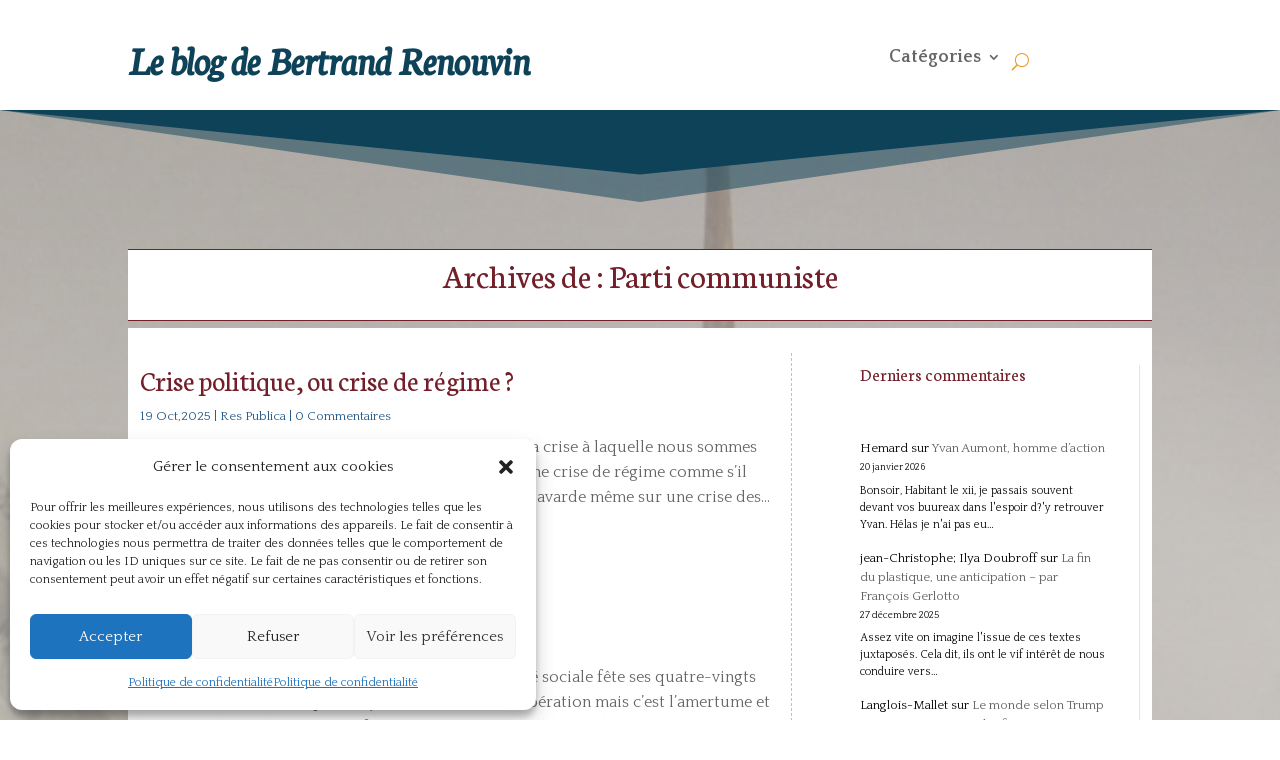

--- FILE ---
content_type: text/css
request_url: https://www.bertrand-renouvin.fr/wp-content/et-cache/12694/et-core-unified-cpt-12694.min.css?ver=1767743282
body_size: 1497
content:
.et_pb_section_0_tb_header.et_pb_section{padding-top:21px;padding-bottom:9px}.et_pb_text_0_tb_header.et_pb_text{color:#0e4258!important}.et_pb_text_0_tb_header{font-family:'Neuton',Georgia,"Times New Roman",serif;font-weight:700;font-style:italic;font-size:40px}.et_pb_menu_0_tb_header.et_pb_menu ul li a{font-weight:600;font-size:18px;line-height:1.2em}.et_pb_menu_0_tb_header.et_pb_menu ul li.current-menu-item a{color:#295c8c!important}.et_pb_menu_0_tb_header.et_pb_menu .nav li ul,.et_pb_menu_0_tb_header.et_pb_menu .et_mobile_menu,.et_pb_menu_0_tb_header.et_pb_menu .et_mobile_menu ul{background-color:#ffffff!important}.et_pb_menu_0_tb_header .et_pb_menu_inner_container>.et_pb_menu__logo-wrap,.et_pb_menu_0_tb_header .et_pb_menu__logo-slot{width:auto;max-width:100%}.et_pb_menu_0_tb_header .et_pb_menu_inner_container>.et_pb_menu__logo-wrap .et_pb_menu__logo img,.et_pb_menu_0_tb_header .et_pb_menu__logo-slot .et_pb_menu__logo-wrap img{height:auto;max-height:none}.et_pb_menu_0_tb_header .mobile_nav .mobile_menu_bar:before,.et_pb_menu_0_tb_header .et_pb_menu__icon.et_pb_menu__cart-button{color:#7EBEC5}.et_pb_menu_0_tb_header .et_pb_menu__icon.et_pb_menu__search-button,.et_pb_menu_0_tb_header .et_pb_menu__icon.et_pb_menu__close-search-button{color:#eb9d25}@media only screen and (max-width:980px){.et_pb_section_0_tb_header.et_pb_section{padding-top:21px;padding-bottom:9px}.et_pb_text_0_tb_header{font-size:41px}}@media only screen and (max-width:767px){.et_pb_section_0_tb_header.et_pb_section{padding-top:0px;padding-bottom:0px}.et_pb_text_0_tb_header{font-size:18px}}